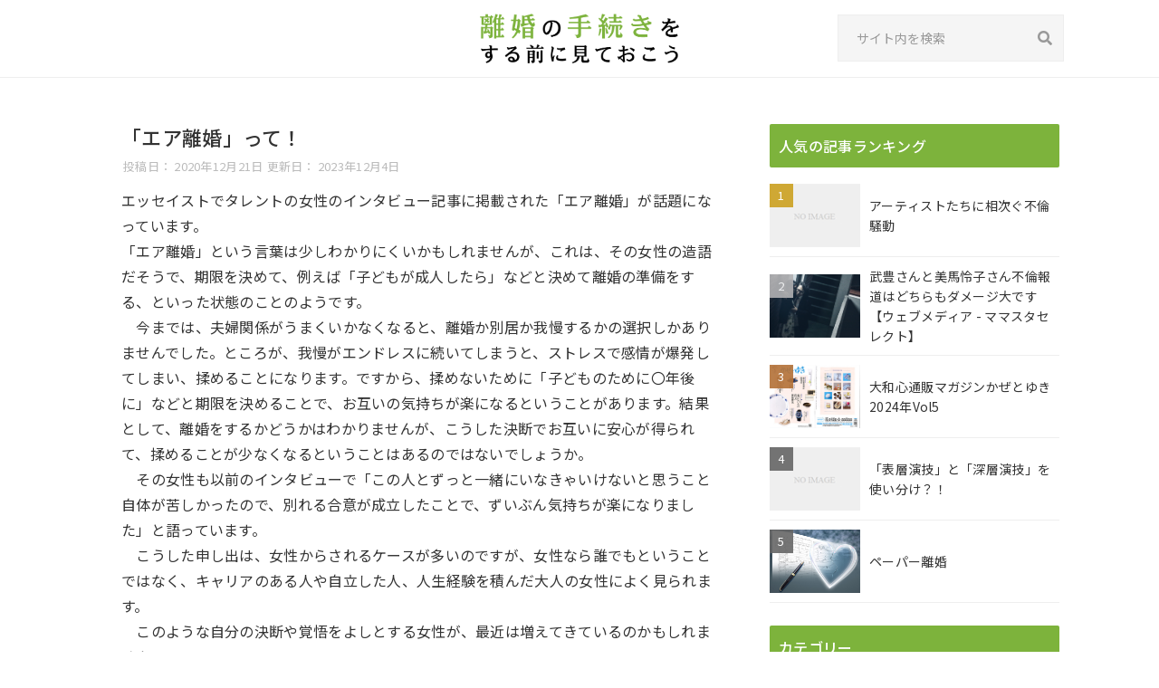

--- FILE ---
content_type: text/css
request_url: https://rikonjyouhou.com/wp-content/themes/cocoon-child-master/style.css?ver=6.9&fver=20240308103544
body_size: 4635
content:
@charset "UTF-8";

/*!
Theme Name: Cocoon Child
Template:   cocoon-master
Version:    1.1.3
*/

body {
  overflow-x: hidden;
  color: #333;
  background: #fff;
  letter-spacing: 0.3px;
}

#container {
  overflow-x: hidden;
}

*:focus {
  outline: none;
}

input:-webkit-autofill {
  -webkit-box-shadow: 0 0 0px 1000px #fff inset;
}

.posts-not-found h2 {
  display: none;
}

img {
  vertical-align: bottom;
}


.main {
  padding: 26px 29px 36px;
}


#mv-menu {
  display: none;
}
/* ヘッダー */
#header-container {
  border-bottom: 1px solid #eee;
}
.tagline {
  display: none;
}
.logo-image {
  padding: 15px 0;
}
a.site-name {
  transition: all 0.2s;
}
a.site-name img {
  width: 220px;
  height: auto;
}
a.site-name:hover {
  opacity: 0.6;
}
#header-in {
  position: relative;
}
.top-search-wrap {
  position: absolute;
  top: 50%;
  right: 0;
  -webkit-transform: translate(0%, -50%);
  transform: translate(0%, -50%);
}

#header-container .search-box,
.sp-menu-form .search-box {
  margin: 0;
}
.sp-menu-form .search-box {
  width: 250px;
  margin: 0 auto;
}
#header-container .search-box input[type="text"],
.sp-menu-form .search-box input[type="text"] {
  width: 250px;
  padding: 15px 30px 15px 20px;
  font-size: 14px;
  border-radius: unset;
  background: #f5f5f5;
  padding-right: 28px;
  border: 1px solid #eee;
  border-radius: 0;
}
#header-container .search-box input[type="text"]::placeholder,
.sp-menu-form .search-box input[type="text"]::placeholder {
  color: #999;
}
#header-container .search-box .search-submit,
.sp-menu-form .search-box .search-submit {
  color: #999;
  font-size: 16px;
  top: calc(50% - 8px);
  padding: 0 10px;
}

/* リスト */
.a-wrap {
  padding: 0;
  margin: 0;
  margin-bottom: 20px;
  transition: all 0.2s;
  padding: 10px;
}
.a-wrap:hover {
  background: #f5f5f5;
}

.a-wrap span.cat-label {
  display: none;
}
.entry-card,
.related-entry-card {
  display: flex;
}
.entry-card-thumb,
.related-entry-card-thumb {
  width: 100%;
  float: none;
  margin: 0;
  width: 200px;
}
.card-thumb img,
.related-entry-card-thumb img {
  width: 100%;
  height: 170px;
  object-fit: cover;
  border-radius: 10px;
}
.entry-card-content,
.related-entry-card-content {
  margin: 0;
  padding: 0;
  width: calc(100% - 200px);
  padding-left: 15px;
  position: relative;

}
.entry-card-title,
.related-entry-card-title {
  margin: 0;
  font-weight: 400;
  color: #333;
  line-height: 1.5;
  margin-bottom: 10px;
}
.entry-card-snippet,
.related-entry-card-snippet {
  color: #6c6c6c;
  font-size: 14px;
  line-height: 1.6;
}
.entry-card-meta {
  right: unset;
  text-align: start;
  left: 15px;;
}
.entry-card-content .e-card-info > span {
  font-size: 12px;
  color: #6c6c6c;
}

#list .a-wrap:nth-child(1) {
  padding: 10px 10px 26px;
  padding: 0;
  border-radius: 10px;
  overflow: hidden;
  margin-left: 10px;
  margin-right: 10px;
  transition: all 0.2s;
}
#list .a-wrap:nth-child(1):hover {
  opacity: 0.7;
}
#list .a-wrap:nth-child(1) .entry-card {
  display: block;
  position: relative;
}
#list .a-wrap:nth-child(1) .entry-card-thumb {
  width: 100%;
}
#list .a-wrap:nth-child(1) .card-thumb img {
  height: auto;
  border-radius: 0;
}
#list .a-wrap:nth-child(1) .entry-card-content {
  width: 100%;
  padding: 0;
  position: absolute;
  bottom: 0;
  left: 0;
  background: rgba(79,75,60,.9);
  width: 100%;
  padding: 15px;
}
#list .a-wrap:nth-child(1) .entry-card-meta {
  position: absolute;
  top: -34px;
  left: 0;
  bottom: unset;
  right: unset;
  background: #E0BA6D;
  padding: 5px;
}
#list .a-wrap:nth-child(1) .entry-card-title {
  color: #fff;
}
#list .a-wrap:nth-child(1) .entry-card-snippet {
  color: #fff;
}
#list .a-wrap:nth-child(1) .entry-card-content .e-card-info > span {
  color: #727272;
}

/* ページネーション */
.pagination-next {
  display: none;
}
.pagination {
  margin: 37px 0 30px;
}
.page-numbers {
  color: #333;
  border: 0px solid #333;
  border-radius: 50%;
  background-color: #fff;
  transition: all .2s;
  letter-spacing: 0;
  line-height: 45px;
}
.pagination a:hover {
  color: #333;
  background-color: #f5f5f5;
  transition: all .2s;
}
.pagination .current {
  color: #333;
  background-color: #f5f5f5;
}
/* 投稿ページ */
body.single article .date-tags {
  display: flex;
  flex-direction: row-reverse;
  justify-content: flex-end;
}
body.single article .post-update,
body.single article .post-date {
  display: block;
  margin: 0;
  font-size: 13px;
  color: #bbb;
}
header.article-header h1.entry-title,
h1.archive-title {
  font-size: 22px;
  font-weight: 500;
  line-height: 1.45;
  margin-bottom: 10px;
  color: #333;
  margin-top: 0;
}
h1.archive-title span.fas {
  display: none;
}
body.page .date-tags {
  display: none;
}
.article h2,
.article h3 {
  padding: 0;
  margin: 0;
  border: 0;
  border-radius: 0;
  background: transparent;
  font-weight: 400;
  font-size: 16px;
  line-height: 1.7;
}
.article h2 {
  border-bottom: 3px solid #7DB33C;
  font-size: 20px;
  padding: 10px 0 6px;
  margin: 1.2em 0 1em;
  font-weight: 500;
}
.article h3,
.related-entry-heading {
  border: 0;
  background: #f5f5f5;
  border-left: 3px solid #7DB33C;
  font-weight: 500;
  font-size: 18px;
  padding: 12px 12px 12px 14px;
  border-radius: 0;
  margin: 1.2em 0 1em;
}
.sidebar h2,
.sidebar h3 {
  border: 0;
  border-radius: 0;
  background: #7DB33C;
  color: #fff;
  font-weight: 500;
  font-size: 16px;
  padding: 10px;
  border-radius: 2px;
  margin: 0.5em 0;
}
.toc {
  border: 0px;
  background: #fff;
  padding: 10px 15px;
  border-top: 1px solid #dedede;
  border-bottom: 1px solid #dedede;
  width: 100%;
}
.toc-title {
  line-height: 1;
  font-size: 16px;
  font-weight: 400;
  padding: 5px 0;
}
.toc li {
  line-height: 1.6;
}
.toc a {
  font-size: 14px;
}
.toc-checkbox:checked~.toc-content {
  padding-top: 0;
}
.page-author-area {
  background: #f5f5f5;
  color: #555;
  font-size: 12px;
  line-height: 1.4;
  padding: 15px 10px;
  margin: 25px 0;
}
.page-author-name {
  position: relative;
}
.page-author-name::before {
  content: '';
  display: block;
  position: absolute;
  top: 50%;
  left: 50%;
  -webkit-transform: translate(-50%, -50%);
  transform: translate(-50%, -50%);
  width: 100%;
  height: 1px;
  background: #dedede;
  z-index: 1;

  display: none;
}
.page-author-name span.page-author-border {
  display: inline-block;
  background: #f5f5f5;
  padding-right: 10px;
  padding-left: 22px;
  position: relative;
  z-index: 2;
  font-size: 13px;
}
.page-author-name span.page-author-border::before {
  content:'\f304';
  font-family:'Font Awesome 5 Free';
  font-weight:700;
  position: absolute;
  top: -1px;
  left: 1px;
  color: orange;
  font-size: 120%;
}
.page-author {
  display: flex;
  margin-top: 7px;
}
.page-author-left {
  width: 40px;
}
.page-author-left img {
  width: 100%;
  height: 40px;
  object-fit: cover;
  border-radius: 50%;
}
.page-author-right {
  width: calc(100% - 40px);
  padding-left: 7px;
}
a.page-author-title {
  display: inline-block;
  margin: 0px 0 5px;
  font-size: 13px;
}
.page-author-right p {
  margin: 0;
  line-height: 1.6;
}
ul.page-author-sns {
  padding: 0;
  margin: 0;
  list-style: none;

  display: flex;
  margin-top: 5px;
}
ul.page-author-sns li {
  margin: 0;
  margin-right: 20px;
}
.page-cta-text {
  font-size: 14px;
  font-weight: 500;
}
.youtube {
  position: relative;
  width: 100%;
  padding-top: 56.25%;
}
.youtube iframe {
  position: absolute;
  top: 0;
  right: 0;
  width: 100%;
  height: 100%;
}
.youtube.youtube-side {
  margin-top: 12px;
}
.page-topic-area {
  margin: 20px 0 30px;
}
a.page-topic {
  display: flex;
  align-items: center;
  margin-bottom: 20px;
}
a.page-topic:last-child {
  margin-bottom: 0;
}
.page-topic-left {
  width: 60px;
  line-height: 1;
  text-align: center;
  margin-top: -2px;
}
.page-topic-icon {

}
.page-topic-icon i {
  color: #FF0000;
  font-size: 45px;
}
.page-topic-icon-text {
  font-size: 12px;
  color: #333;
  font-weight: 500;
  letter-spacing: -0.5px;
}
.page-topic-right {
  width: calc(100% - 60px);
  padding-left: 12px;
}
.page-topic-title {

}
ul.side-thumb-list {
  padding: 0;
  margin: 0;
  list-style: none;
}
ul.side-thumb-list li {
  margin: 0;
  margin-bottom: 15px;
}
ul.side-thumb-list li:last-child {
  margin-bottom: 0px;
}
.side-thumb-more i {
  margin-right: 5px;
}
.side-thumb-more {
  letter-spacing: 0;
}

.table-style-01 table tr th {
  background: #f0f7e8;
  font-weight: 500;
  width: 180px;
  text-align: left;
  vertical-align: top;
}

.table-style-01 table tr td {
  width: calc(100% - 180px);
}

.table-style-01 table tr th,
.table-style-01 table tr td {
  border: 1px solid #eee;
  padding: 24px;
  font-size: 16px;
}

table tr:nth-of-type(2n+1) {
  background: transparent;
}

/* サイドバー */
#sidebar .a-wrap {
  padding: 0;
  margin: 0;
  border-bottom: 1px solid #eee;
  padding: 10px 0;
}
#sidebar .widget-entry-card {
  display: flex;
  align-items: center;
}
#sidebar .widget-entry-cards figure {
  width: 100px;
  float: none;
  padding: 0;
  margin: 0;
}
#sidebar .widget-entry-cards figure img {
  width: 100%;
  height: 70px;
  object-fit: cover;
  border-radius: 0;
}
#sidebar .widget-entry-card-content {
  width: calc(100% - 100px);
  margin: 0;
  padding: 0;
  padding-left: 10px;
}
#sidebar .popular-entry-card-title {
  font-size: 14px;
  line-height: 1.6;
}
#categories-2 ul li a {
  font-size: 15px;
  padding: 8px 8px;
  transition: all 0.2s;
}
#categories-2 ul li a:hover {
  background: #f5f5f5;
}


.side-profile-wrap {
  border: 1px solid #dedede;
  padding: 15px;
  margin-top: 15px;
}
.side-profile-header {
  text-align: center;
  line-height: 1;
}
.side-profile-header img {
  width: 120px;
  height: 120px;
  object-fit: cover;
  border-radius: 50%;
}
.side-profile-name {
  margin: 10px 0 8px;
}
.side-profile-label {
  font-size: 13px;
  font-weight: 300;
}
.side-profile-desc {
  font-size: 14px;
  margin-top: 20px;
}
.side-profile-link-01 {
  margin: 15px 0 10px
}
.side-profile-link-01 a {
  display: block;
  text-decoration: none;
  background: #FF7765;
  color: #fff;
  text-align: center;
  font-size: 18px;
  font-weight: 500;
  padding: 10px 10px;
  border-radius: 40px;
  box-shadow: 0 5px 0 #ff4229;
  transition: all 0.2s;
}
.side-profile-link-01 a i {
  margin-left: 5px;
}
.side-profile-link-01 a:hover {
  opacity: 0.6;
}

/* パンくずリスト */
#breadcrumb {
  padding: 0;
  background: transparent;
  margin-bottom: 5px;
}
.breadcrumb {
  margin: 1em 0em 3em;
}
span.fa-home,
span.fa-file,
span.fa-folder {
  display: none;
}
.sp-b {
  margin: 0 10px 0 7px!important;
}
.sp .fa-angle-right {
  color: #b3b3b3;
}
.list-breadcrumb-category span.sp {
  margin-left: 8px;
}
body.archive.category #breadcrumb .breadcrumb-item {
  margin-left: 5px;
}
.breadcrumb-caption {
  margin: 0;
}
.breadcrumb-style .sp {
  margin: 0 10px 0 7px;
}

.page-youtube-wrap {
  text-align: center;
}
.page-youtube-wrap a {
  transition: all 0.2s;
}
.page-youtube-wrap a:hover {
  opacity: 0.7;
}
/* フッターcta */
.footer-cta-wrap {
  margin: 25px 0;
}
.footer-cta-sp {
  display: block;
}
.footer-cta-sp {
  width: 100%;
  max-width: 426px;
  background-image: url('../../../wp-content/uploads/2023/11/mainvisual.jpg');
  background-repeat: no-repeat;
  background-position: center bottom;
  margin: 0 auto;
}
.footer-cta-sp-inner {
  height: 100%;
  position: relative;
}
.footer-cta-sp-item {
  padding: 0 15px;
  position: absolute;
  left: 0;
  width: 100%;
}

.footer-cta-sp {
  height: 400px;
  padding-top: 40px;
}
.footer-cta-sp-item {
  bottom: 60px;
}
.footer-cta-sp-micro {
  font-size: 15px;
}


.footer-cta-sp-micro {
  font-weight: 500;
  text-align: left;
  margin-bottom: 3px;
}
a.footer-cta-pc-btn {
  display: block;
  text-decoration: none;
  background: #FF7765;
  color: #fff;
  text-align: center;
  font-size: 18px;
  font-weight: 500;
  padding: 15px 10px;
  border-radius: 40px;
  box-shadow: 0 5px 0 #ff4229;
  letter-spacing: 0.8px;
  transition: all 0.2s;

}
a.footer-cta-pc-btn i {
  margin-left: 7px;
}
a.footer-cta-pc-btn:hover {
  opacity: 0.6;
}

/* フッター */
#footer {
  background: #f5f5f5;
}
.footer,
.footer-bottom {
  padding-top: 0;
  padding-left: 0;
  padding-right: 0;
  margin-top: 0;
}
.footer-bottom {
  margin-top: 0;
}
.footer-bottom-logo {
  float: none;
  position: static;
}
.footer-bottom-content {
  float: none;
  text-align: center;
}
.navi-footer-in > .menu-footer {
  justify-content: center;
}
.navi-footer-in > .menu-footer li,
.navi-footer-in > .menu-footer li:last-child {
  border: 0;
}
.navi-footer-in > .menu-footer li a {
  transition: all 0.2s;
  color: #6c6c6c;
  font-size: 13.5px;
}
.navi-footer-in > .menu-footer li a:hover {
  background: transparent;
  text-decoration: underline;
}
.footer-info-wrap {
  padding: 40px 0 20px;
  text-align: center;
}
.footer-info-wrap a {
  transition: all 0.2s;
}
.footer-info-wrap a:hover {
  opacity: 0.6;
}
.footer-info-wrap img {
  width: auto;
  height: auto;
}
.footer-info-wrap p {
  color: #6c6c6c;
  font-size: 14px;
  line-height: 2;
  padding-top: 20px;
}
.copyright {
  color: #6c6c6c;
  font-size: 14px;
  margin: 0;
  margin-top: 15px;
}

#custom_html-2 a {
  transition: all 0.2s;
}
#custom_html-2 a:hover {
  opacity: 0.7;
}

@media screen and (max-width: 1023px){
  .top-search-wrap {
    display: none;
  }
  .a-wrap {
    padding: 0;
  }
  .entry-card, .related-entry-card {
    align-items: center;
  }
  .entry-card-thumb, .related-entry-card-thumb {
    width: 100px;
  }
  .card-thumb img, .related-entry-card-thumb img {
    height: 70px;
    border-radius: 0;
  }
  .entry-card-content, .related-entry-card-content {
    width: calc(100% - 100px);
    padding-left: 10px;
  }
  .entry-card-snippet, .related-entry-card-snippet {
    display: none;
  }
  .entry-card-meta {
    display: none;
  }
  .entry-card-title, .related-entry-card-title {
    margin: 0;
    font-size: 14px;
    line-height: 1.6;
  }
  .pagination {
    margin: 15px 0 15px;
  }
  .side-profile-desc {
    font-size: 16px;
  }
  .side-profile-name {
    font-size: 18px;
    margin: 10px 0 10px;
  }
  .side-profile-label {
    font-size: 14px;
  }
  header.article-header h1.entry-title, h1.archive-title {
    font-size: 20px;
    padding: 0;
    line-height: 1.6;
  }
  .page-author-name::before {
    content: none;
  }
  .page-author-area {
    font-size: 14px;
    line-height: 1.6;
  }
  .page-author-name span.page-author-border {
    font-size: 14px;
  }
  a.page-author-title {
    font-size: 15px;
    font-weight: 500;
  }
  ul.page-author-sns li {
    margin-right: 10px;
    font-size: 12px;
  }
  .article h2 {
    font-size: 19px;
    line-height: 1.6;
  }
  .article h3, .related-entry-heading {
    line-height: 1.6;
  }
  .page-cta-text {
    font-size: 16px;
  }
  .toc {
    margin-bottom: 10px;
  }
  .table-style-01,
  .table-style-01 table {
    margin-bottom: 0;
  }
  .table-style-01 table tr th, .table-style-01 table tr td {
    padding: 10px;
  }
  .table-style-01 table tr th {
    width: 120px;
  }
  .table-style-01 table tr td {
    width: calc(100% - 120px);
  }
  span.author-bold {
    font-weight: 500;
  }
  #breadcrumb {
    padding-left: 15px;
    padding-right: 15px;
  }

  .footer-info-wrap {
    display: block;
    padding: 35px 15px;
  }
  .footer-info-left {
    width: 100%;
  }
  .footer-info-right {
    width: 100%;
  }
  .footer-text-wrap {
    display: block;
  }
  .footer-text-left {
    width: 100%;
  }
  .footer-text-right {
    width: 100%;
    padding: 0;
    margin: 20px 0;
  }
  .footer-text-left .logo {
    text-align: center;
  }
  .footer-text-left a.site-name img {
    width: 220px;
  }


  #list .a-wrap:nth-child(1) {
    margin-left: 0px;
    margin-right: 0px;
  }
  #list .a-wrap:nth-child(1) .entry-card-content {
    padding: 10px;
  }
  #list .a-wrap:nth-child(1) .entry-card-meta {
    display: block;
  }

  .mobile-menu-buttons {
    display: flex;
    align-items: stretch;
    box-shadow: unset;
    z-index: 4;
  }
  .mobile-menu-buttons > li.menu-button:hover {
    background: #FDD000;
  }
  .menu-tel-icon::before {
    content:'\f879';
  }
  .menu-mail-icon::before {
    content:'\f109';
  }
  .menu-tel-icon::before,
  .menu-mail-icon::before  {
    font-family:'Font Awesome 5 Free';
    font-weight:700;
    font-size: 24px;
  }
  .mobile-menu-buttons .menu-button {
    background: #21b6c1;
  }
  .mobile-menu-buttons .menu-button:last-child {
    background: #de0154;
  }
  span.menu-icon,
  span.menu-caption {
    color: #fff;
    font-weight: 400;
  }
  .menu-drawer li {
    border-bottom: 1px solid #ccc;
  }
  .menu-drawer a {
    font-size: 16px;
    font-weight: 400;
    padding: 15px 15px;
  }
  .menu-drawer a i {
    margin-left: 3px;
    font-size: 80%;
  }
  .menu-close-button {
    margin-top: 10px;
  }
  .menu-close-button span.fa-times {
    font-size: 30px;
  }
  .mobile-menu-buttons .menu-caption {
    opacity: 1;
    font-size: 12px;
  }
  .mobile-menu-buttons .menu-button > a {
    display: flex;
    align-items: center;
    justify-content: center;
    padding: 12px 12px;
  }
  .mobile-menu-buttons .menu-icon {
    width: 30%;
  }
  .mobile-menu-buttons span.menu-caption {
    width: 70%;
    transform-style: center;
    line-height: 1;
  }
  span.menu-caption-top {
    display: block;
    font-size: 20px;
    margin-bottom: 5px;
  }
  span.menu-caption-bottom {
    display: block;
    font-size: 16px;
  }

  .logo {
    text-align: left;
  }
  a.site-name {
    padding: 0;
    padding-left: 15px;
  }

  #mv-menu {
    display: block;
  }
  #mv-menu {
    position: absolute;
    top: 20px;
    right: 15px;
    z-index: 5;
  }
  #mv-menu ul {
    padding: 0;
    margin: 0;
    list-style: none;
  }
  #mv-menu li.navi-menu-button {
    /* line-height: 1; */
  }
  #navi-menu-open {
    display: block;
    text-align: center;
    line-height: 1;
  }
  #mv-menu .navi-menu-icon {
    display: inline-block;
    color: #7DB33C;
  }
  #mv-menu .navi-menu-icon::before {
    content: '\f0c9';
    font-family: 'Font Awesome 5 Free';
    font-weight: 700;
    font-size: 28px;
    display: inline-block;
  }
  #mv-menu .navi-menu-icon span.fa-bars {
    display: none;
  }
  #mv-menu .navi-menu-caption {
    display: block;
    font-size: 12px;
    font-weight: 400;
    color: #7DB33C;
  }

  .page-youtube-wrap img {
    width: 100%;
    max-width: 350px;
    height: auto;
  }

  #custom_html-2 {
    text-align: center;
  }
  .footer-bottom-logo a.site-name {
    padding: 0;
  }
  .footer-bottom-logo .logo {
    text-align: center;
  }
  .footer-info-wrap p {
    text-align: left;
  }
  .footer-info-wrap {
    padding: 35px 15px 20px;
  }

  .footer-cta-sp {
    width: 100%;
    max-width: 350px;
    height: 340px;
    padding-top: 36px;
  }
  .footer-cta-sp-item {
    bottom: 45px;
  }
  .footer-cta-sp-micro {
    font-size: 13px;
  }
  a.footer-cta-pc-btn {
    font-size: 15px;
  }

}

@media screen and (max-width: 834px){
  div.sidebar {
    padding-top: 0;
    padding-bottom: 10px;
  }
  main.main {
    padding-bottom: 2px;
    padding-top: 10px;
  }
}

@media screen and (max-width: 480px){
  .navi-footer-in > .menu-footer {
    display: block;
  }
  .navi-footer-in > .menu-footer li.menu-item {
    width: 100%;
    text-align: center;
    margin-bottom: 10px;
  }
  .ect-entry-card .card-thumb, .rect-entry-card .card-thumb, .ect-big-card-first .card-thumb {
    margin-bottom: 0;
  }
  .page-numbers {
    width: 46px;
    height: 46px;
  }
}
